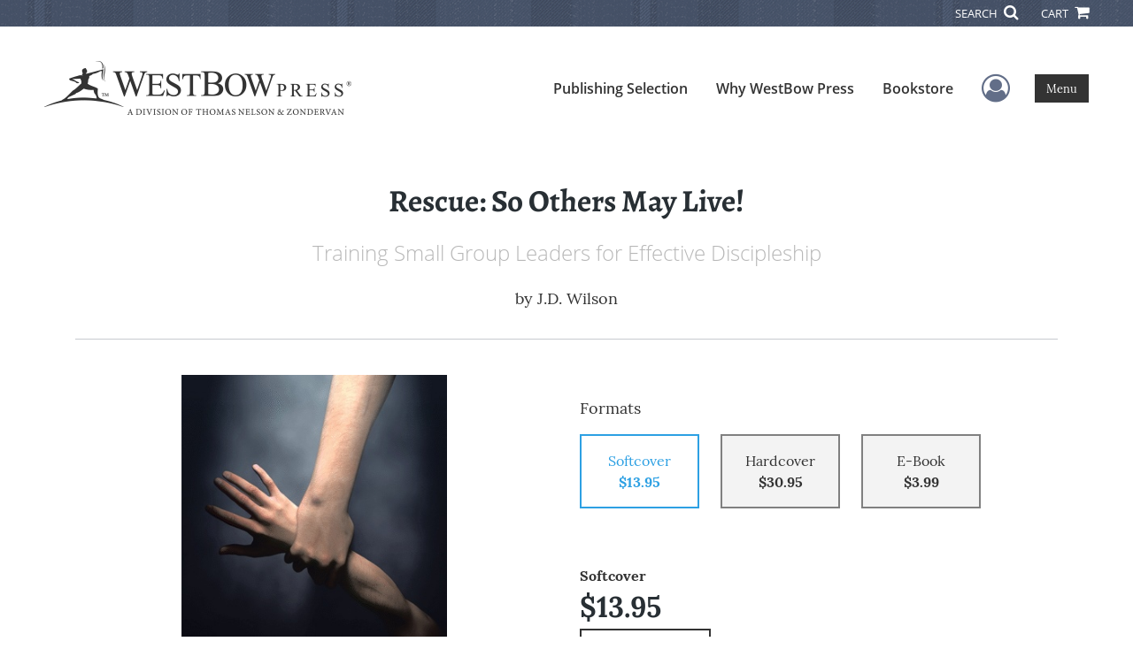

--- FILE ---
content_type: text/html; charset=utf-8
request_url: https://www.google.com/recaptcha/api2/anchor?ar=1&k=6LcE5l4UAAAAAA7hHysMK9B_TKiC--1KeioKMeEr&co=aHR0cHM6Ly93d3cud2VzdGJvd3ByZXNzLmNvbTo0NDM.&hl=en&v=PoyoqOPhxBO7pBk68S4YbpHZ&size=normal&anchor-ms=20000&execute-ms=30000&cb=mazr72yhrl9q
body_size: 49464
content:
<!DOCTYPE HTML><html dir="ltr" lang="en"><head><meta http-equiv="Content-Type" content="text/html; charset=UTF-8">
<meta http-equiv="X-UA-Compatible" content="IE=edge">
<title>reCAPTCHA</title>
<style type="text/css">
/* cyrillic-ext */
@font-face {
  font-family: 'Roboto';
  font-style: normal;
  font-weight: 400;
  font-stretch: 100%;
  src: url(//fonts.gstatic.com/s/roboto/v48/KFO7CnqEu92Fr1ME7kSn66aGLdTylUAMa3GUBHMdazTgWw.woff2) format('woff2');
  unicode-range: U+0460-052F, U+1C80-1C8A, U+20B4, U+2DE0-2DFF, U+A640-A69F, U+FE2E-FE2F;
}
/* cyrillic */
@font-face {
  font-family: 'Roboto';
  font-style: normal;
  font-weight: 400;
  font-stretch: 100%;
  src: url(//fonts.gstatic.com/s/roboto/v48/KFO7CnqEu92Fr1ME7kSn66aGLdTylUAMa3iUBHMdazTgWw.woff2) format('woff2');
  unicode-range: U+0301, U+0400-045F, U+0490-0491, U+04B0-04B1, U+2116;
}
/* greek-ext */
@font-face {
  font-family: 'Roboto';
  font-style: normal;
  font-weight: 400;
  font-stretch: 100%;
  src: url(//fonts.gstatic.com/s/roboto/v48/KFO7CnqEu92Fr1ME7kSn66aGLdTylUAMa3CUBHMdazTgWw.woff2) format('woff2');
  unicode-range: U+1F00-1FFF;
}
/* greek */
@font-face {
  font-family: 'Roboto';
  font-style: normal;
  font-weight: 400;
  font-stretch: 100%;
  src: url(//fonts.gstatic.com/s/roboto/v48/KFO7CnqEu92Fr1ME7kSn66aGLdTylUAMa3-UBHMdazTgWw.woff2) format('woff2');
  unicode-range: U+0370-0377, U+037A-037F, U+0384-038A, U+038C, U+038E-03A1, U+03A3-03FF;
}
/* math */
@font-face {
  font-family: 'Roboto';
  font-style: normal;
  font-weight: 400;
  font-stretch: 100%;
  src: url(//fonts.gstatic.com/s/roboto/v48/KFO7CnqEu92Fr1ME7kSn66aGLdTylUAMawCUBHMdazTgWw.woff2) format('woff2');
  unicode-range: U+0302-0303, U+0305, U+0307-0308, U+0310, U+0312, U+0315, U+031A, U+0326-0327, U+032C, U+032F-0330, U+0332-0333, U+0338, U+033A, U+0346, U+034D, U+0391-03A1, U+03A3-03A9, U+03B1-03C9, U+03D1, U+03D5-03D6, U+03F0-03F1, U+03F4-03F5, U+2016-2017, U+2034-2038, U+203C, U+2040, U+2043, U+2047, U+2050, U+2057, U+205F, U+2070-2071, U+2074-208E, U+2090-209C, U+20D0-20DC, U+20E1, U+20E5-20EF, U+2100-2112, U+2114-2115, U+2117-2121, U+2123-214F, U+2190, U+2192, U+2194-21AE, U+21B0-21E5, U+21F1-21F2, U+21F4-2211, U+2213-2214, U+2216-22FF, U+2308-230B, U+2310, U+2319, U+231C-2321, U+2336-237A, U+237C, U+2395, U+239B-23B7, U+23D0, U+23DC-23E1, U+2474-2475, U+25AF, U+25B3, U+25B7, U+25BD, U+25C1, U+25CA, U+25CC, U+25FB, U+266D-266F, U+27C0-27FF, U+2900-2AFF, U+2B0E-2B11, U+2B30-2B4C, U+2BFE, U+3030, U+FF5B, U+FF5D, U+1D400-1D7FF, U+1EE00-1EEFF;
}
/* symbols */
@font-face {
  font-family: 'Roboto';
  font-style: normal;
  font-weight: 400;
  font-stretch: 100%;
  src: url(//fonts.gstatic.com/s/roboto/v48/KFO7CnqEu92Fr1ME7kSn66aGLdTylUAMaxKUBHMdazTgWw.woff2) format('woff2');
  unicode-range: U+0001-000C, U+000E-001F, U+007F-009F, U+20DD-20E0, U+20E2-20E4, U+2150-218F, U+2190, U+2192, U+2194-2199, U+21AF, U+21E6-21F0, U+21F3, U+2218-2219, U+2299, U+22C4-22C6, U+2300-243F, U+2440-244A, U+2460-24FF, U+25A0-27BF, U+2800-28FF, U+2921-2922, U+2981, U+29BF, U+29EB, U+2B00-2BFF, U+4DC0-4DFF, U+FFF9-FFFB, U+10140-1018E, U+10190-1019C, U+101A0, U+101D0-101FD, U+102E0-102FB, U+10E60-10E7E, U+1D2C0-1D2D3, U+1D2E0-1D37F, U+1F000-1F0FF, U+1F100-1F1AD, U+1F1E6-1F1FF, U+1F30D-1F30F, U+1F315, U+1F31C, U+1F31E, U+1F320-1F32C, U+1F336, U+1F378, U+1F37D, U+1F382, U+1F393-1F39F, U+1F3A7-1F3A8, U+1F3AC-1F3AF, U+1F3C2, U+1F3C4-1F3C6, U+1F3CA-1F3CE, U+1F3D4-1F3E0, U+1F3ED, U+1F3F1-1F3F3, U+1F3F5-1F3F7, U+1F408, U+1F415, U+1F41F, U+1F426, U+1F43F, U+1F441-1F442, U+1F444, U+1F446-1F449, U+1F44C-1F44E, U+1F453, U+1F46A, U+1F47D, U+1F4A3, U+1F4B0, U+1F4B3, U+1F4B9, U+1F4BB, U+1F4BF, U+1F4C8-1F4CB, U+1F4D6, U+1F4DA, U+1F4DF, U+1F4E3-1F4E6, U+1F4EA-1F4ED, U+1F4F7, U+1F4F9-1F4FB, U+1F4FD-1F4FE, U+1F503, U+1F507-1F50B, U+1F50D, U+1F512-1F513, U+1F53E-1F54A, U+1F54F-1F5FA, U+1F610, U+1F650-1F67F, U+1F687, U+1F68D, U+1F691, U+1F694, U+1F698, U+1F6AD, U+1F6B2, U+1F6B9-1F6BA, U+1F6BC, U+1F6C6-1F6CF, U+1F6D3-1F6D7, U+1F6E0-1F6EA, U+1F6F0-1F6F3, U+1F6F7-1F6FC, U+1F700-1F7FF, U+1F800-1F80B, U+1F810-1F847, U+1F850-1F859, U+1F860-1F887, U+1F890-1F8AD, U+1F8B0-1F8BB, U+1F8C0-1F8C1, U+1F900-1F90B, U+1F93B, U+1F946, U+1F984, U+1F996, U+1F9E9, U+1FA00-1FA6F, U+1FA70-1FA7C, U+1FA80-1FA89, U+1FA8F-1FAC6, U+1FACE-1FADC, U+1FADF-1FAE9, U+1FAF0-1FAF8, U+1FB00-1FBFF;
}
/* vietnamese */
@font-face {
  font-family: 'Roboto';
  font-style: normal;
  font-weight: 400;
  font-stretch: 100%;
  src: url(//fonts.gstatic.com/s/roboto/v48/KFO7CnqEu92Fr1ME7kSn66aGLdTylUAMa3OUBHMdazTgWw.woff2) format('woff2');
  unicode-range: U+0102-0103, U+0110-0111, U+0128-0129, U+0168-0169, U+01A0-01A1, U+01AF-01B0, U+0300-0301, U+0303-0304, U+0308-0309, U+0323, U+0329, U+1EA0-1EF9, U+20AB;
}
/* latin-ext */
@font-face {
  font-family: 'Roboto';
  font-style: normal;
  font-weight: 400;
  font-stretch: 100%;
  src: url(//fonts.gstatic.com/s/roboto/v48/KFO7CnqEu92Fr1ME7kSn66aGLdTylUAMa3KUBHMdazTgWw.woff2) format('woff2');
  unicode-range: U+0100-02BA, U+02BD-02C5, U+02C7-02CC, U+02CE-02D7, U+02DD-02FF, U+0304, U+0308, U+0329, U+1D00-1DBF, U+1E00-1E9F, U+1EF2-1EFF, U+2020, U+20A0-20AB, U+20AD-20C0, U+2113, U+2C60-2C7F, U+A720-A7FF;
}
/* latin */
@font-face {
  font-family: 'Roboto';
  font-style: normal;
  font-weight: 400;
  font-stretch: 100%;
  src: url(//fonts.gstatic.com/s/roboto/v48/KFO7CnqEu92Fr1ME7kSn66aGLdTylUAMa3yUBHMdazQ.woff2) format('woff2');
  unicode-range: U+0000-00FF, U+0131, U+0152-0153, U+02BB-02BC, U+02C6, U+02DA, U+02DC, U+0304, U+0308, U+0329, U+2000-206F, U+20AC, U+2122, U+2191, U+2193, U+2212, U+2215, U+FEFF, U+FFFD;
}
/* cyrillic-ext */
@font-face {
  font-family: 'Roboto';
  font-style: normal;
  font-weight: 500;
  font-stretch: 100%;
  src: url(//fonts.gstatic.com/s/roboto/v48/KFO7CnqEu92Fr1ME7kSn66aGLdTylUAMa3GUBHMdazTgWw.woff2) format('woff2');
  unicode-range: U+0460-052F, U+1C80-1C8A, U+20B4, U+2DE0-2DFF, U+A640-A69F, U+FE2E-FE2F;
}
/* cyrillic */
@font-face {
  font-family: 'Roboto';
  font-style: normal;
  font-weight: 500;
  font-stretch: 100%;
  src: url(//fonts.gstatic.com/s/roboto/v48/KFO7CnqEu92Fr1ME7kSn66aGLdTylUAMa3iUBHMdazTgWw.woff2) format('woff2');
  unicode-range: U+0301, U+0400-045F, U+0490-0491, U+04B0-04B1, U+2116;
}
/* greek-ext */
@font-face {
  font-family: 'Roboto';
  font-style: normal;
  font-weight: 500;
  font-stretch: 100%;
  src: url(//fonts.gstatic.com/s/roboto/v48/KFO7CnqEu92Fr1ME7kSn66aGLdTylUAMa3CUBHMdazTgWw.woff2) format('woff2');
  unicode-range: U+1F00-1FFF;
}
/* greek */
@font-face {
  font-family: 'Roboto';
  font-style: normal;
  font-weight: 500;
  font-stretch: 100%;
  src: url(//fonts.gstatic.com/s/roboto/v48/KFO7CnqEu92Fr1ME7kSn66aGLdTylUAMa3-UBHMdazTgWw.woff2) format('woff2');
  unicode-range: U+0370-0377, U+037A-037F, U+0384-038A, U+038C, U+038E-03A1, U+03A3-03FF;
}
/* math */
@font-face {
  font-family: 'Roboto';
  font-style: normal;
  font-weight: 500;
  font-stretch: 100%;
  src: url(//fonts.gstatic.com/s/roboto/v48/KFO7CnqEu92Fr1ME7kSn66aGLdTylUAMawCUBHMdazTgWw.woff2) format('woff2');
  unicode-range: U+0302-0303, U+0305, U+0307-0308, U+0310, U+0312, U+0315, U+031A, U+0326-0327, U+032C, U+032F-0330, U+0332-0333, U+0338, U+033A, U+0346, U+034D, U+0391-03A1, U+03A3-03A9, U+03B1-03C9, U+03D1, U+03D5-03D6, U+03F0-03F1, U+03F4-03F5, U+2016-2017, U+2034-2038, U+203C, U+2040, U+2043, U+2047, U+2050, U+2057, U+205F, U+2070-2071, U+2074-208E, U+2090-209C, U+20D0-20DC, U+20E1, U+20E5-20EF, U+2100-2112, U+2114-2115, U+2117-2121, U+2123-214F, U+2190, U+2192, U+2194-21AE, U+21B0-21E5, U+21F1-21F2, U+21F4-2211, U+2213-2214, U+2216-22FF, U+2308-230B, U+2310, U+2319, U+231C-2321, U+2336-237A, U+237C, U+2395, U+239B-23B7, U+23D0, U+23DC-23E1, U+2474-2475, U+25AF, U+25B3, U+25B7, U+25BD, U+25C1, U+25CA, U+25CC, U+25FB, U+266D-266F, U+27C0-27FF, U+2900-2AFF, U+2B0E-2B11, U+2B30-2B4C, U+2BFE, U+3030, U+FF5B, U+FF5D, U+1D400-1D7FF, U+1EE00-1EEFF;
}
/* symbols */
@font-face {
  font-family: 'Roboto';
  font-style: normal;
  font-weight: 500;
  font-stretch: 100%;
  src: url(//fonts.gstatic.com/s/roboto/v48/KFO7CnqEu92Fr1ME7kSn66aGLdTylUAMaxKUBHMdazTgWw.woff2) format('woff2');
  unicode-range: U+0001-000C, U+000E-001F, U+007F-009F, U+20DD-20E0, U+20E2-20E4, U+2150-218F, U+2190, U+2192, U+2194-2199, U+21AF, U+21E6-21F0, U+21F3, U+2218-2219, U+2299, U+22C4-22C6, U+2300-243F, U+2440-244A, U+2460-24FF, U+25A0-27BF, U+2800-28FF, U+2921-2922, U+2981, U+29BF, U+29EB, U+2B00-2BFF, U+4DC0-4DFF, U+FFF9-FFFB, U+10140-1018E, U+10190-1019C, U+101A0, U+101D0-101FD, U+102E0-102FB, U+10E60-10E7E, U+1D2C0-1D2D3, U+1D2E0-1D37F, U+1F000-1F0FF, U+1F100-1F1AD, U+1F1E6-1F1FF, U+1F30D-1F30F, U+1F315, U+1F31C, U+1F31E, U+1F320-1F32C, U+1F336, U+1F378, U+1F37D, U+1F382, U+1F393-1F39F, U+1F3A7-1F3A8, U+1F3AC-1F3AF, U+1F3C2, U+1F3C4-1F3C6, U+1F3CA-1F3CE, U+1F3D4-1F3E0, U+1F3ED, U+1F3F1-1F3F3, U+1F3F5-1F3F7, U+1F408, U+1F415, U+1F41F, U+1F426, U+1F43F, U+1F441-1F442, U+1F444, U+1F446-1F449, U+1F44C-1F44E, U+1F453, U+1F46A, U+1F47D, U+1F4A3, U+1F4B0, U+1F4B3, U+1F4B9, U+1F4BB, U+1F4BF, U+1F4C8-1F4CB, U+1F4D6, U+1F4DA, U+1F4DF, U+1F4E3-1F4E6, U+1F4EA-1F4ED, U+1F4F7, U+1F4F9-1F4FB, U+1F4FD-1F4FE, U+1F503, U+1F507-1F50B, U+1F50D, U+1F512-1F513, U+1F53E-1F54A, U+1F54F-1F5FA, U+1F610, U+1F650-1F67F, U+1F687, U+1F68D, U+1F691, U+1F694, U+1F698, U+1F6AD, U+1F6B2, U+1F6B9-1F6BA, U+1F6BC, U+1F6C6-1F6CF, U+1F6D3-1F6D7, U+1F6E0-1F6EA, U+1F6F0-1F6F3, U+1F6F7-1F6FC, U+1F700-1F7FF, U+1F800-1F80B, U+1F810-1F847, U+1F850-1F859, U+1F860-1F887, U+1F890-1F8AD, U+1F8B0-1F8BB, U+1F8C0-1F8C1, U+1F900-1F90B, U+1F93B, U+1F946, U+1F984, U+1F996, U+1F9E9, U+1FA00-1FA6F, U+1FA70-1FA7C, U+1FA80-1FA89, U+1FA8F-1FAC6, U+1FACE-1FADC, U+1FADF-1FAE9, U+1FAF0-1FAF8, U+1FB00-1FBFF;
}
/* vietnamese */
@font-face {
  font-family: 'Roboto';
  font-style: normal;
  font-weight: 500;
  font-stretch: 100%;
  src: url(//fonts.gstatic.com/s/roboto/v48/KFO7CnqEu92Fr1ME7kSn66aGLdTylUAMa3OUBHMdazTgWw.woff2) format('woff2');
  unicode-range: U+0102-0103, U+0110-0111, U+0128-0129, U+0168-0169, U+01A0-01A1, U+01AF-01B0, U+0300-0301, U+0303-0304, U+0308-0309, U+0323, U+0329, U+1EA0-1EF9, U+20AB;
}
/* latin-ext */
@font-face {
  font-family: 'Roboto';
  font-style: normal;
  font-weight: 500;
  font-stretch: 100%;
  src: url(//fonts.gstatic.com/s/roboto/v48/KFO7CnqEu92Fr1ME7kSn66aGLdTylUAMa3KUBHMdazTgWw.woff2) format('woff2');
  unicode-range: U+0100-02BA, U+02BD-02C5, U+02C7-02CC, U+02CE-02D7, U+02DD-02FF, U+0304, U+0308, U+0329, U+1D00-1DBF, U+1E00-1E9F, U+1EF2-1EFF, U+2020, U+20A0-20AB, U+20AD-20C0, U+2113, U+2C60-2C7F, U+A720-A7FF;
}
/* latin */
@font-face {
  font-family: 'Roboto';
  font-style: normal;
  font-weight: 500;
  font-stretch: 100%;
  src: url(//fonts.gstatic.com/s/roboto/v48/KFO7CnqEu92Fr1ME7kSn66aGLdTylUAMa3yUBHMdazQ.woff2) format('woff2');
  unicode-range: U+0000-00FF, U+0131, U+0152-0153, U+02BB-02BC, U+02C6, U+02DA, U+02DC, U+0304, U+0308, U+0329, U+2000-206F, U+20AC, U+2122, U+2191, U+2193, U+2212, U+2215, U+FEFF, U+FFFD;
}
/* cyrillic-ext */
@font-face {
  font-family: 'Roboto';
  font-style: normal;
  font-weight: 900;
  font-stretch: 100%;
  src: url(//fonts.gstatic.com/s/roboto/v48/KFO7CnqEu92Fr1ME7kSn66aGLdTylUAMa3GUBHMdazTgWw.woff2) format('woff2');
  unicode-range: U+0460-052F, U+1C80-1C8A, U+20B4, U+2DE0-2DFF, U+A640-A69F, U+FE2E-FE2F;
}
/* cyrillic */
@font-face {
  font-family: 'Roboto';
  font-style: normal;
  font-weight: 900;
  font-stretch: 100%;
  src: url(//fonts.gstatic.com/s/roboto/v48/KFO7CnqEu92Fr1ME7kSn66aGLdTylUAMa3iUBHMdazTgWw.woff2) format('woff2');
  unicode-range: U+0301, U+0400-045F, U+0490-0491, U+04B0-04B1, U+2116;
}
/* greek-ext */
@font-face {
  font-family: 'Roboto';
  font-style: normal;
  font-weight: 900;
  font-stretch: 100%;
  src: url(//fonts.gstatic.com/s/roboto/v48/KFO7CnqEu92Fr1ME7kSn66aGLdTylUAMa3CUBHMdazTgWw.woff2) format('woff2');
  unicode-range: U+1F00-1FFF;
}
/* greek */
@font-face {
  font-family: 'Roboto';
  font-style: normal;
  font-weight: 900;
  font-stretch: 100%;
  src: url(//fonts.gstatic.com/s/roboto/v48/KFO7CnqEu92Fr1ME7kSn66aGLdTylUAMa3-UBHMdazTgWw.woff2) format('woff2');
  unicode-range: U+0370-0377, U+037A-037F, U+0384-038A, U+038C, U+038E-03A1, U+03A3-03FF;
}
/* math */
@font-face {
  font-family: 'Roboto';
  font-style: normal;
  font-weight: 900;
  font-stretch: 100%;
  src: url(//fonts.gstatic.com/s/roboto/v48/KFO7CnqEu92Fr1ME7kSn66aGLdTylUAMawCUBHMdazTgWw.woff2) format('woff2');
  unicode-range: U+0302-0303, U+0305, U+0307-0308, U+0310, U+0312, U+0315, U+031A, U+0326-0327, U+032C, U+032F-0330, U+0332-0333, U+0338, U+033A, U+0346, U+034D, U+0391-03A1, U+03A3-03A9, U+03B1-03C9, U+03D1, U+03D5-03D6, U+03F0-03F1, U+03F4-03F5, U+2016-2017, U+2034-2038, U+203C, U+2040, U+2043, U+2047, U+2050, U+2057, U+205F, U+2070-2071, U+2074-208E, U+2090-209C, U+20D0-20DC, U+20E1, U+20E5-20EF, U+2100-2112, U+2114-2115, U+2117-2121, U+2123-214F, U+2190, U+2192, U+2194-21AE, U+21B0-21E5, U+21F1-21F2, U+21F4-2211, U+2213-2214, U+2216-22FF, U+2308-230B, U+2310, U+2319, U+231C-2321, U+2336-237A, U+237C, U+2395, U+239B-23B7, U+23D0, U+23DC-23E1, U+2474-2475, U+25AF, U+25B3, U+25B7, U+25BD, U+25C1, U+25CA, U+25CC, U+25FB, U+266D-266F, U+27C0-27FF, U+2900-2AFF, U+2B0E-2B11, U+2B30-2B4C, U+2BFE, U+3030, U+FF5B, U+FF5D, U+1D400-1D7FF, U+1EE00-1EEFF;
}
/* symbols */
@font-face {
  font-family: 'Roboto';
  font-style: normal;
  font-weight: 900;
  font-stretch: 100%;
  src: url(//fonts.gstatic.com/s/roboto/v48/KFO7CnqEu92Fr1ME7kSn66aGLdTylUAMaxKUBHMdazTgWw.woff2) format('woff2');
  unicode-range: U+0001-000C, U+000E-001F, U+007F-009F, U+20DD-20E0, U+20E2-20E4, U+2150-218F, U+2190, U+2192, U+2194-2199, U+21AF, U+21E6-21F0, U+21F3, U+2218-2219, U+2299, U+22C4-22C6, U+2300-243F, U+2440-244A, U+2460-24FF, U+25A0-27BF, U+2800-28FF, U+2921-2922, U+2981, U+29BF, U+29EB, U+2B00-2BFF, U+4DC0-4DFF, U+FFF9-FFFB, U+10140-1018E, U+10190-1019C, U+101A0, U+101D0-101FD, U+102E0-102FB, U+10E60-10E7E, U+1D2C0-1D2D3, U+1D2E0-1D37F, U+1F000-1F0FF, U+1F100-1F1AD, U+1F1E6-1F1FF, U+1F30D-1F30F, U+1F315, U+1F31C, U+1F31E, U+1F320-1F32C, U+1F336, U+1F378, U+1F37D, U+1F382, U+1F393-1F39F, U+1F3A7-1F3A8, U+1F3AC-1F3AF, U+1F3C2, U+1F3C4-1F3C6, U+1F3CA-1F3CE, U+1F3D4-1F3E0, U+1F3ED, U+1F3F1-1F3F3, U+1F3F5-1F3F7, U+1F408, U+1F415, U+1F41F, U+1F426, U+1F43F, U+1F441-1F442, U+1F444, U+1F446-1F449, U+1F44C-1F44E, U+1F453, U+1F46A, U+1F47D, U+1F4A3, U+1F4B0, U+1F4B3, U+1F4B9, U+1F4BB, U+1F4BF, U+1F4C8-1F4CB, U+1F4D6, U+1F4DA, U+1F4DF, U+1F4E3-1F4E6, U+1F4EA-1F4ED, U+1F4F7, U+1F4F9-1F4FB, U+1F4FD-1F4FE, U+1F503, U+1F507-1F50B, U+1F50D, U+1F512-1F513, U+1F53E-1F54A, U+1F54F-1F5FA, U+1F610, U+1F650-1F67F, U+1F687, U+1F68D, U+1F691, U+1F694, U+1F698, U+1F6AD, U+1F6B2, U+1F6B9-1F6BA, U+1F6BC, U+1F6C6-1F6CF, U+1F6D3-1F6D7, U+1F6E0-1F6EA, U+1F6F0-1F6F3, U+1F6F7-1F6FC, U+1F700-1F7FF, U+1F800-1F80B, U+1F810-1F847, U+1F850-1F859, U+1F860-1F887, U+1F890-1F8AD, U+1F8B0-1F8BB, U+1F8C0-1F8C1, U+1F900-1F90B, U+1F93B, U+1F946, U+1F984, U+1F996, U+1F9E9, U+1FA00-1FA6F, U+1FA70-1FA7C, U+1FA80-1FA89, U+1FA8F-1FAC6, U+1FACE-1FADC, U+1FADF-1FAE9, U+1FAF0-1FAF8, U+1FB00-1FBFF;
}
/* vietnamese */
@font-face {
  font-family: 'Roboto';
  font-style: normal;
  font-weight: 900;
  font-stretch: 100%;
  src: url(//fonts.gstatic.com/s/roboto/v48/KFO7CnqEu92Fr1ME7kSn66aGLdTylUAMa3OUBHMdazTgWw.woff2) format('woff2');
  unicode-range: U+0102-0103, U+0110-0111, U+0128-0129, U+0168-0169, U+01A0-01A1, U+01AF-01B0, U+0300-0301, U+0303-0304, U+0308-0309, U+0323, U+0329, U+1EA0-1EF9, U+20AB;
}
/* latin-ext */
@font-face {
  font-family: 'Roboto';
  font-style: normal;
  font-weight: 900;
  font-stretch: 100%;
  src: url(//fonts.gstatic.com/s/roboto/v48/KFO7CnqEu92Fr1ME7kSn66aGLdTylUAMa3KUBHMdazTgWw.woff2) format('woff2');
  unicode-range: U+0100-02BA, U+02BD-02C5, U+02C7-02CC, U+02CE-02D7, U+02DD-02FF, U+0304, U+0308, U+0329, U+1D00-1DBF, U+1E00-1E9F, U+1EF2-1EFF, U+2020, U+20A0-20AB, U+20AD-20C0, U+2113, U+2C60-2C7F, U+A720-A7FF;
}
/* latin */
@font-face {
  font-family: 'Roboto';
  font-style: normal;
  font-weight: 900;
  font-stretch: 100%;
  src: url(//fonts.gstatic.com/s/roboto/v48/KFO7CnqEu92Fr1ME7kSn66aGLdTylUAMa3yUBHMdazQ.woff2) format('woff2');
  unicode-range: U+0000-00FF, U+0131, U+0152-0153, U+02BB-02BC, U+02C6, U+02DA, U+02DC, U+0304, U+0308, U+0329, U+2000-206F, U+20AC, U+2122, U+2191, U+2193, U+2212, U+2215, U+FEFF, U+FFFD;
}

</style>
<link rel="stylesheet" type="text/css" href="https://www.gstatic.com/recaptcha/releases/PoyoqOPhxBO7pBk68S4YbpHZ/styles__ltr.css">
<script nonce="gCPOXhzllbWAAqu3lxk99A" type="text/javascript">window['__recaptcha_api'] = 'https://www.google.com/recaptcha/api2/';</script>
<script type="text/javascript" src="https://www.gstatic.com/recaptcha/releases/PoyoqOPhxBO7pBk68S4YbpHZ/recaptcha__en.js" nonce="gCPOXhzllbWAAqu3lxk99A">
      
    </script></head>
<body><div id="rc-anchor-alert" class="rc-anchor-alert"></div>
<input type="hidden" id="recaptcha-token" value="[base64]">
<script type="text/javascript" nonce="gCPOXhzllbWAAqu3lxk99A">
      recaptcha.anchor.Main.init("[\x22ainput\x22,[\x22bgdata\x22,\x22\x22,\[base64]/[base64]/[base64]/[base64]/[base64]/[base64]/[base64]/[base64]/[base64]/[base64]\\u003d\x22,\[base64]\x22,\x22bkpRw7bDrsKkb0ErfcOZwqYVw6wFw4QsKC5FejMQAcKsUMOXwrrDmcKpwo/Cu1jDkcOHFcKBK8KhEcKLw5zDmcKcw7bCry7CmRkPJV9Qfk/DlMONa8OjIsKxJMKgwoMwMHxSdEPCmw/CjX5MwozDk25+dMK1wr/Dl8Kiwrp/[base64]/Dq3Etw4nCs8KwwoJlwqRSJ8Okw6/Cp8KaLMONGsKCwrDCvcK2w4Bjw4TCncK4w4FsdcKMTcOhJcOLw6TCn07CksORNCzDo2vCqlwrwrjCjMKkKcO5wpUzwrk0IlYYwpAFBcKXw54NNVETwoEgwrPDnVjCn8KxLnwSw6nCuSpmHcOuwr/DusOnwqrCpHDDl8KfXDhNwrfDjWBBPMOqwopjwovCo8O8w55Yw5dhwqPCv1RDSx/CicOiCAhUw63ClcKgPxROworCrGbCtgAePB/[base64]/DlhzDpUMzKsOlFTLDksOywpjCgnkqwp3DnwR+PcORJG0ZQFLCqsKWwqZEQiLDjMO4wo3CscK7w7YHwpvDu8ORw7nDk2PDosKkw4rDmTrCj8K1w7HDs8OhJlnDocKLLcOawoAKbMKuDMO0KMKQMUohwq0zZsObDmDDp2jDn3PCu8Ooeh3CjV7CtcOKwq/DrVvCjcOXwrcOOU0NwrZ5w48YwpDClcKhVMKnJsKXGw3CucKOdsOGQyNcwpXDsMKxwqXDvsKXw6nDr8K1w4lKwrvCtcOFdMOWKsO+w51MwrM5wrUcEGXDi8Ogd8Ogw7M8w71iwqUtNSVhw68dw4ZSMsO+O3NBwrDDmMOfw5TCpsKQRTrDjBPDty/DuVXClcKaOMOPGCfDucOCKcKlw7ZQPC7DmWzDph/CnTMMwpjCoQEpwoPCn8K2wodiwohYAn/[base64]/CmsOyfsKUwpcjRz5eLzBvaMOzE8OJwp8Vw4sZw59kTsOJThByFDkQw7HDpTbDlcOxFVQGYngjw6vClnUQTGh3AFrDj1jCpCUGa1o/w7bDnHLDunZ4TVQ8YA8HMsKLw7kJJDXCv8KmwoU4woA2HsOnDMKuUCV/NMOQwrQNwrh4w6bCj8OrEcOiJnTDhcO5B8K/wqLCsxtww4TDuxfDu2/CncOlw6TDs8Ouw583w7MqGCEdwqkLfhhrwpfDiMOSP8Kzw7fDosKgw5EKZ8KwSy0Dw7gXGsOEw7wEwpMdZMKEw4UGw4Abw4DDoMK/[base64]/DsHMXTVrDscO5AFlcw6PDkMKfwq0aw67DqsOew7fCqxMWD34qwqJnwpDCizh7w7gEw6xVwqvDqcONAcOaasOlw4/Cr8KEw53DviBqw67Dk8OIAglfLMKBCWfDmRnCt3vCo8KQb8Osw6rDi8OeDnDCgsKewqoBOcKWwpDDikbChcK0aH3DlWzCtw/Dn0fDqsOtw7h4w6nCpBnCuVc3wqUpw6B6E8KBQMOkw7hawrZQwprCtWvDn0Q5w4fDlQvCulzDtjUqwqPDncKTw5RifwLDlRHCpMOtw74zw7nDrsK7wrbCtX7Cp8OUwpjDpMOHw6I2IzrCk13DjSwiKGLDjEwAw5MUw7bCqFfCv3/CmcK1wqXCiiQHwrTCscKcwoQXfMOfwosSP3bDlmkwYcK4w5Qzw5PCh8OXwo7DpsOgDjjDpcKWwofCkDnDjcKNHMKDw7/[base64]/CrALDgcO6woDCtFN1w57Ckn3DtcKnJGDCocOBAMOSw7gyBU/Ch3kUQFPDl8KgZcOXwpggwpBSJSJ7w5DCjsKCBcKCwqQAwrjCqcK2cMOHTS4CwpM9SMKnwrPCgijCgMOJQ8OobVbDl3lUKsOqwpEiwrnDnMKACVFZN15kwqdkwpoaC8O3w6MYwoXDrGN9woLCnH9UwoHCpFR/FMO4wqfDn8Oww7rDgDALA3vCrcODeBh8UMKZegjCu3vCgsOiXD7CgyQDKXbDkhbCtMKGwprDs8ODAmjCsWI5wqrDpikywq7Cp8O0wqhPw7/DjTdwBA/CscOywrQpLsOcw7HCnXDDoMKBfjjCkxZNw6fCisOmwr0/w4NAbsKzIElqeMKxwosOOcOHa8Obwo7CucOsw63DkgJUHsKlNcKmGjfCoHpSwq1Sw5UDXMOiwq/CmTXCqGxsRMKtTMKlwrkUFksjKQ8RecKmwqvCpSHDrMKOwp3DnC4cBC4NWDBfw5kUw57DpVZtw47DgTDCqVXDi8OsKMOZLMKowo5EeSLDocKjC27DmMO4wr/ClhXCq3E4wrTCrgcCwoXCpjTDqcOXw6powrvDjcO4w6ZOwpMSwo8Nw7VzC8K+CsO+GE/DusK0EVYNWcKNw5g2w4vDoTnCqxJUw63CucKzwp5YHsK7B0vDrMK3EcO3VTLChAbDvsORe3hqLBTDtMO1bn/ClMO7wqTDvAbDoBPClcKZw6tdMmVRVcOVNQ9Aw4V4wqFeVMKfwqJEVELCgMOuw5HDhMKPJ8OmwoZXASPChVPCk8KOYcOew5fDg8KowpDCqMOAwpLCoXRwwpQeJ0TClx1bQ1XDi37CnsO9w4TDhUEiwppTwoQuwrYQS8KLbsKVPyfDjMKqw4NnEiJ+OMOAbBw/XMOUwqwfdMK0AcO7a8KkVinDmGxcNsKTw7VlwonDl8OwwonDqsKKQwMIwrFbHcOWwqHDk8KzAcKZHMKqw7xnwoNpw4fDvX/CpcKSTmY+aCTDoT7CjzYmZ1VVY1HDgTrDoX7Dk8O6HCo2cMKbwovDnVLCkjXDscKKwr3Cm8OIw49Pw7NvWHLDm1/Cr2LDmgnDmxzCmsORIcKMdsKbw4TCtjk2TGbCl8O/wpZLw49XVRLCqD0fATlMw4ZEFh1Yw416w6PDk8KJwoZdZsKQwohDEFsLQkvDlMKgKcOJQMOneHhLwohHdMKKYlwewr9Jw7JCwrbDi8OBw4AnSFzCucK+wpXDqF4DP3YBdsKlGjrDnMKswooATMKQQBwOBMOCCcOIwrU/Ano8V8OTWFfDsgHCtcKLw4DCl8OiVsOIwrA1w5PDtcK+MSfCh8KId8K9UCANCcO+ETDDsxkbwqrDoC3DkSHCqSPDnQjCqmYNw6fDiEXDi8O1GWwVD8KFwpQYw7A/w7/[base64]/[base64]/[base64]/wqMPw7tMwoc1w5x0anB/woUFw65VGEXDssKaUMKOf8KGF8KzYsOneV7DpiIRw5JuW1TCrMOJKyACH8KvBCnDrMOKNsO8wp/DoMKNfiHDs8KFERPCjcKBw6/DnMOrwqkEYMK5wrEqHl7CnCDCt1fDvsO7QcKyJ8OeTktdwq3DjSBpwpDCrDBNQcKcw4IqWCIrwp/CjcK5KMKcEjlQX3TDkMK2w7htw67DnnXCgEjColjDoCZ3w7/DjMO1w7VxOcKow6HDmsK/w6cNAMOswo/Ch8OjbcOpZsOmw7UeMQ19wr3CkW3Dv8OqYcO/w4EowqJIO8KiXsOOwqQTw48yGAPDukdSw7bCnh0Nw7gGPTnCpcK4w6fCgXXDtBRqasOgfC7ChsOKwpjDqsOewq7Cr3swOMKswp4HXhHCn8OgwoYCFzgfw5nDlcKiKsORw4t2QSrCmsOtwq8Yw5BtTcOfw5bDqcOnw6LDjsOlRiDDiVZQBw/DgktPF2ocfsOAwrUmZ8OxUsKEVMO9w6QHUMK7wo0xMcKCfsKCfAclw4zCr8KsN8OQeAQyasOFTMOzwqXCnTcbSApOw4hwworCg8Kaw6klEMOmMMOCw4Qbw7XCvMO2wpNSRMOZZMOBK37CjMO3w7cWw55hKyJTQMKnwq4Ww7cHwrUPf8KPwocIwrIYAcOVB8Kywr87wr/CslbCsMKbw4jCtMOrEhYdeMOzcDzCgsK1wr8xwoDCi8O3HsKgwqrCtsOHw6MHGcKXw6p4Gg3DnyYuRMKRw7HDmcOqw5MNfX7DjybDlMKcclHDgW9/acKNBE3CkcObdsO2QsKowq5ENcObw6fCisOowozDlDZJBBnDjyZKw7tLwodaSMKmw6zDtMO1wrsyw6LCgws7w7nCgsKjwo/DlGA9wopZwoBYG8K/w6zCpCHCi27CpMOBQMK2w7vDrcK9O8OhwobCqcOBwrIaw5RkT0vDmcK5NSRYwoLCv8KTwp7DtsKOwp5SwrPDscOlwqUFw4PClsOhwrTDosO2LTUVY3bDjcKCWcOPcQzDjlgFaX/DtB54woLDrx/Cl8OCw4EVwohLJWRhbcO4w4sRJAZSwq7CrG0Vw5TDpMKKfwFDw7kcwozDi8KLKMOMwrLCiWkhw4vCg8OyInTDkcOrw47ClmkxH2gpw7tzMcOPZyHCgH/[base64]/ecKowpTDm29FSVUXwpPCjsO8cMOXwrAgNMOjXRbCvsK9w6HCogbCo8KOw6/[base64]/wp7DvsORX1UYwqFtB8KPS8KKB8OMAsODJsOIwrnDhcOuJ1HCtzgRw6jCnMKmUsKnw4FXw7HDo8OfBmBpHMOFw7vCq8KAcgkwScOkwoFhwp3DlnXCm8K4w7B2fcKyS8O2M8K6woLCl8ObQ017wpcQw4gOw4bClQ/[base64]/w7cjaW3Dv8OAw6o+RcKvw5U2w7HCtXDDp8Odw7bCk8O2w4nDjcKwwqVLwpRwJsOrwqcXKyDDgcOte8K7w7gKw6XCslPCocO2w5HDqHvDssKDcgZhw5/[base64]/DiFclFkXCjsObwr4Yw7x2wrXCr8OBwqsOdwsYaMKEJ8KAwrNiwp1bw7QLF8KOwrlZwqhmw4MrwrjDhsOjCcOJZiFQwpnCp8KSEcOHCzDCk8K/w6HDvMKRw6cgSsKXw4nCuX/DgcOqw4nDnsOdHMOJwoHCncK7PsO0wq3DkcOFXsO8woZXFcKbwrTCjsObesOcAMOyBjTDoSURw414wrfCqMKIRcKow6nDrWViwrvCv8KHwqNOZhXCqMO/W8KNwoPCplnCsjk/wr8KwoAgw41HB1/[base64]/Dp8K4w6fCrMK8FBJGw4bCq8KRHV3CvMOLwq3Dj8OBw6fCjMOew4I+w4XCpsOITcO2ZsO6MBbDkE/CpsK0WiPCs8OTwpfCqcOHGVEDGVEsw5tJwrJhw4xpwrAIL1XCqjbDiDLCkH8mBMO+Oh0QwpYAwrbDlS3CicO2w7RlTcK/biLDgjrCm8KYTlnDnW/CrQA9RsOLB1oeWRbDtMOkw4RQwo8LVcO5w7vClDrCmcOaw6BywrzCmF/CpR8DdE/Cg1k0CMO8FMK2PMKUdcOkPcOWdk/DksKdEsOtw7XDucK6AsKNw7d3PH3CsVfDrzrCjsOqw6ZMNhTCgh/[base64]/DtMOowrcXw4hcw5vCscK7McOGBGAQFMOAwp4Zw7PCksKiesKUwr/[base64]/[base64]/CrMKvIW4aJMO6w5XCuDvDjXQJKsKOaxrDj8KwYhoNYcOZwpvDo8ObM29owoTDn0XDnMKUwoDCk8Ocw6knwrTCljggw4x/wq1Cw6MNXwbCrsKFwqcewqNbMUUkw4EbLsOBw7rDkj1AHMOuWcK2csK1wrzDjMOVHsOhJMKPw4rDuCvDum/[base64]/DnMODwroAw50ww6jCsic2QcKxDxJxHhvCh8KzLEATwrDDqMOZI8OWw6nCvT80AsKsecKzw7nCkFIDWXLDlSVBe8O4MMKRw6VfBy7CiMKkNHp1QywzRnhrCsOqI03DsTLCsG0xwpzCklh2w5gYwoHCoGPDtgNsCkDDjMOuRmzDqSwEw5/DsQrCncORfsKmKhhXw5zDmUDClkFYw73Cg8ObN8KJKMKQwo3DhcK3IRJIFBPDssOMPDbDscODDMKKT8K0fQjCjmVRwr/DthrCm3vDnDQtwqfDi8K/wqbDtVlubMO3w54CKy0vwoUGw6IPDcOCw6cowqsmH2xZwrpYfcKCw7bDkMOEwqwCF8Oaw6nDpsOCwrMFPxTCssOhacK8aj3DrwkdwrXDmwLCpS56wrXCisK+LsKrGz/CrcOxwpYAAsKSw67DrQR1wrEUEcOiYMOIw7jDsMO2OMOdwpB0TsOjBcODV05ewojDhE/DrGfDgG7CqlXCjgxbenQsVGNPwoTDk8KNw65xR8OjPcKDw6fCgmnDoMKDw7AwQMKfJ3JYw4cjw50BNcO2FAA+w64PKMKYYcOCeArCql94dsOPI23DtypcPMO1aMK1wqxnPMOFeMO9RsO8w4UAcg8faT/Dt0HCjzHCqnJmFUHDhcO1wq3DocO6JxHCnBTDi8OCwrbDhAjDgMOZw7Mmfh/[base64]/[base64]/CmsOfwpJiw5zDjsKlSTsIw4vCp8K3w4g3FcO8ViMRw6YvaHbDrMOXw5dBfsK1bgF/[base64]/DuMOvw5TDoUzCmDw0wo3Di38YHMOiLHgvw6ktwpd4AzLDmzRRw6xFw6DCgsOMwovDhFIsE8Ovw5PCusKlSsOrN8OIwrdLwqDCqMKXRcOtU8OHUsK0SCTCjStCw5jDvMKMw7bCnBjCvsO/[base64]/Cv8O9RsK1w7rDucO3asOiwq3DlsK7c2fCkyfDhVHDsThAaiMmwoDDjhfCmsOKwr3CqMOnwoo8FsKNwo87IS5Sw6pEwp53w6fDgV41w5XCsD0XQsOKw4/Cq8OEZF7DkMKhC8OYAcO+PTkIf2XCp8K2UcKnwqB2w43CrylSwo8Iw5XCocK+SkZId24Lwr7DsTXCj2PCr0zDkcOaE8Kew6PDoDXDoMK/[base64]/DlcOAPMKGw6xBSsKxe8K1VkkUKjLDmFJDw68Kwr/DkcKfLcKBa8OPeVFrdDbDqjsJw6zDvkHDjwt7Q3sZw5hWWMKdw6sAARrCksKDVcOhS8KeOsKJfyRkYiDDk3LDi8O+bsK6UcO8w5DChzPCvsOUSzobU1PCncKAJC06NnZBAMKTw5zDiCjCvD3DnEoxwoc7w6XDgR7DlwpMecO/wq3Drh7CoMK/MD3CrTxuwqnCnsOOwopkwrBoVcO6w5bDm8OxO0FMaTbDjSAWwokswqtbHsKLw6jDqcOQw6QFw54uGwgGTFrCrcK9PALDq8KyR8KSfxzCrcK1wpXDmsO6NMO/wp8raS40wrbDvMOSUQ7ChMO+w4fDkMOXwohEbMKHXGh2I3hNUcOLeMKSQcOsdADCuA/DpMOqw4FsZyPClMOdw5HDiWUCT8OJw6B1w5pKw6lBwrrCkGcAdTXDi2rDiMOFRcOPwrZ2wpfDvsKuwpPDicOgL35kG37Dil0rwrLDqyk9BsO7GMOxw6HDssOXwoLDtMKhwpEMfcOTwpzCvMK3XcK4w5srd8K/wrvClsONVsOKFwzClhvDqcOhw5dlJEMyJsKww7fCk8Kiwp9iw5Jsw78qwpZ7wqgYw5sIFcK4EUE8wqjCh8OywrzCocKGewQywpbDh8Ogw7peWT/Cj8ONwo8hXcK5fSpTMcKZNyZqw5xiFsOxAgB5UcKkwp1xHcK4HBPCmzE0wr9nwrnDvcKnw5HCnF/CicOINsO7wo7CvcKPVBPCqMKGwrrCnz7CmlsFwo3ClQUDwoRDSxnDkMKSwpfCmBTClk3DgsONw55/w5hJwrUaw7hdw4HDuw9pUsOlVcKyw7rClgcsw70kwq54KMOnw6nDjQLClcK6R8OOR8KLw4bCjl/DgCB6wr7CosKKw5ctwq9Jw43CjMOIMxjDoG4OOg7CvmjCpVHCnW5qKAHDq8ODEDNpwozDnU3DosOzPMKxF1pYc8OdTsKiw7fCvFfCocKPDMOXw5PDusKXw5kdOgLCjMKUw4NXwoPDrcOeFcK9X8K/wr/DssKjwrgYZcOCYcK2F8Omwo0Aw4NaZFpndSnCh8KFL2bDoMK2w7xyw7fDisOeYk7DgHdcwpfCqTA8HWgvD8K6XcOAHTBJwrjDoidGw4rCnHNrAMOCMDvDgsObw5UDwo9Twr8Tw4HCoMObwovDiUbCuV5DwqkrfMOvTTfDtcOvLcKxURTDm1oUwrfCiD/CnsOTw4/DvW5BMFXCmsKQw7w1acKowohYwo/DvTzDmDc8w4Qdw6ITwq/DozNdw6sNasKJfQNhaSXDmsO9bwPCosOawohuwoh1w57Cq8O7w4s/WMO9w5ovZh/[base64]/[base64]/dndgCHFMa8OCwpZuwpFGVcK6w7DDrXAAWmY2w4TDjBZVejHCnSwQwoHCuDRAJsKDb8K7wr/DhU9LwoQpw4TCvsKywp7CgSUTwqd3w7JgwpXDhyEBwolEC31KwqorSMKWwrjDpUILw4kXDsOmwqLDgsOAwrbCvVtcT1kKFyfCrMK8fD/DgjphY8OeYcODwq0cw6XDl8ORKl5hf8KsVsOmfMK+w6I4wrHDmsOmHsKRAcKmw5BwcDlvwp8AwoJuZxslGE3CgsKwaULDvsK5wojCrzzCqcK8w4/[base64]/CgcO3P8KDwrgLw7bCojTCg8OywqHDrsKawpRdwqp+XVNMw6p3NMOGS8OPwr0+wo3CncOqw51mChfDnsKJw5DCqiHCpMKXAcOYwqjDlMOWw4LCh8O0w7DCn2lGDwNmCsOMbzfCux/CkV9WRnUXacO2w7/[base64]/DcOGw4/[base64]/Dp8O8wojDrcO3PzB5wrXDrMOFwq9SwojCnMKkwqDClMKADHXClm7CsW7DunnDs8KINirDuCgDGsO0w70KL8OpYsOiw7IUw6HClkTDlCVkw7PCicOewpYsesKXZAcSCsKRA0TCji3DsMOtVD0cXMKuXzUmwodSfk3DnldUEkjCvsOGw7dVFmnCp2vDmn/Dnhtkw5p7w73Ch8Ofwp/CpcOyw7XDhXPDnMK4R1PDusODfMOnw5QHL8KSe8O6w4Avw6ktdRnDilbDq1EjMcK8BXnCoy/Dp3M0Zglxw7oYw4ZXwoUSw7zDokvDoMKTw6YUXcKOI0TCkyAWwr3DrMOhRkN7NsO9P8Ooc2DCsMKlSCxJw7UgIcKkTcKsJ3JDAcO4w63Drl5/[base64]/VcOBWMKgf8O5SsKVNcODw7lPwoxJCzLDrRs7GGnClSvDil4fwqBtF3VCBgsuOVTCq8KXU8O5PMKzw6TDuAnChS7DncOUwqfDuC8Ww7DCgMK4w7ocPcOdccOpw6rDoxfCkDfChygEf8O2TH/DpE15XcKBw58kw5hgYMKMQDoDw77Cuhk2eQYewoDDjsKzdGzCu8Ozwp7CiMOZw50YWHpjwonDv8KewoBOfMKWw6jDi8OHGcK9w7/DosKIw7LCjxEQHcK8woB/w45RJsKFwpzCmsKNOifCmsOHYjzCgMKpMWrChsK/wonCkXbDoAPCqcOJwoEawr/[base64]/wo7DojrCqcKQw5Ybwo4ewowFwoXCtglkfcKUS3QkI8Kww5dcJDIAwrXChBfCkhtPw7vDmUrDqgzCtEhHw543wqDDsE1jdXjDvnTDgsKSw7VXwqBYO8KEwpfDu0fDuMKKwqRSw5TDicOVw5PCnyPDqMKow78aUMOtbC/CtMOsw4R6XHx/[base64]/wrvChcKZw7cwFyhiTsKpBh14AQNww77CsMKoK3JoVV10IcKiwopuw4JKw6MawrgLw6zCsXgUBcKVw6UAUcOCwqbDnCoXw4/[base64]/DrMKLSwjCgxbDi8KVAD/[base64]/DkAwKSmHCqMKWT8KGw5LCgg8Lw60Cw5FMwrDDpzkmwqDDm8ONw4VVw5zDhsKfw7czdsOMwpXDuCQ6PMK8L8OuLCEJw6FMb2XChMOlScK5w4Y/O8KlWn/Dk27Cq8KrwoTCkcO6wptQJ8KKc8KlwpPCsMKywqNnw7vDjE/CtMOywq0pETxREABVwoLCqsKFW8OTWsK0CDXCgyLCsMKDw4cTw5EkB8OqWTdNw6bChsKJWGwAWR/Cj8KtOlLDtWpnTcOQHcK7fyk/wqbDo8OGwpHDhg8EfMOQw4XCjsKOw4sOw4suw481wqbDkcOoesO+NMODw5Q6wqQSKcKfJ24uw7zCkx8uw73Cpxw6wr/CmnrChX8qw5zClsOhwp1nMQ7DqsOowqRcEsO/[base64]/OMODw48Cw5PDisOXw6HDvRHDocKKwonCkMKuwrgBYsKfCXHDgsKGfsKKYcKJw67DozZ9woFZwr8AC8KpIzbCksKmw7rDpCDDrcOtwr3Dg8OoCwx2w4XCgsKZw6vDlW1Rwrt/WcKLwr0mKsO1w5VTwrB9SiBncljDnBB5YGJgw4hMwpXDiMKIwqXDmC9PwrVDwpRIJHcAw5HDicKzdcOBQ8KsWcKOcHIyw5ZnwpTDsALDkwHCmWojK8K3woV3L8OhwrRpw6TDoVbDun8lwp/DncKIw7zCp8O4K8OFwq7DosKxwqxyS8K6VCZ0w5HCucONwqrCglsPGjcNN8KbA27Cr8KjQx3Dk8KYwqvDnsKcw4HCocOxU8O1w6TDkMOYcsKTcMKCwpFeVwnDu2hyasK/w5DDoMKbccO/dsOaw4s/[base64]/DmMO5UcKtwqbCjQ/[base64]/Dk8OUw6vCiW7CgcKiw7XCnMKVwrJ6KBLCn8KVw6zDisOHARY7A3XDnsOCw5oBfsOkYsOmw7VFf8Kow6xjwoTCrcOIw5HDmcKswrfCrCDDryPCkgPDoMOgdcOKS8OWTsKuwrLDu8KNc3PCsHpBwoUIwqpCw7rCvcKRwop3wp7CiygFcEl6wrZ1w5/[base64]/DvMOGwq4NS8KfwobDnQApRMOje8K8wqTCs8KWFSfCvsK6BsKEw5nDkATClkPDscOSTR8ZwqLDrsOWZiM2wptlwrMHTsOMwqluEMKywoHCqR/[base64]/[base64]/DnMKew5TDnMOfVwFDFsKAb1nCgQ0wwpzClMKNNsOzw5jDhC3CgT/Dp0LDkwbCi8Ocw7zDhsKgw54ewo3DqkzDr8KaEARXw589wpfDsMOEwo3ChMKYwqltwpjDlsKDCEjCs03Cvn9eE8OdcsOdEWJ1PybDiEYlw5sfwrTDq24owpAtw7d+HFfDmsK2woLDv8OkCcOmQMOQVEzCslfCm0fDvsOVKX/DgcKbEDAkwqrCvW/[base64]/Cs8K+MiDCshNEwoh3T8K7JcK5FgnChXctRR5XwoHCm2ldXSRJI8KmD8Kmw7sKw4NmPcKqBCvCjHTDgMKGZ3XDsCg4B8K1wpDCinbDm8O4wrlrRjbDlcO1wozDtAMgw5rDtgPDmMOAw5fDqz/Dll/CgcKfw6tdXMOUPMKHwrpqelHChhUVa8OwwoQ+wqnDlSTDnkPDo8OIwrzDlFfCisKmw4zDscORdHhXEsKQwpXCsMOsZ2/Dg2vCk8KNXELCmcKUeMOCwqfDhFPDncKtw67Cl0hQw6AHw6fCoMOHwqjDu01eIxbDilXDjcKQCMKyYCNzMiokUsKzwppewrTCp3FQw79bwpxtF0Rgw4opGwvCvEfDmhx4w61pw7DCqsKPesK6ABwgw6XCgMOCAV8nwpwuwqtRRwvDmcOjw7csEMO3w5rDhh5kF8Oaw6/[base64]/CicOUWcKJw6/CikDCvMK0Px4recKIw4nCnnUYZzjDrEbDrgNuwq/Dg8ObRkvDvRQSVsOwwqzDlGXDgcO0wrVowo18EGoAJHxQw7vDhcKvwrlZEkDDnAPClMOAw6rDln3DjMO1fjnDg8OqZsKFQ8Osw7/CvCjCscOKw6TCqSbDrcOpw6vDjsKJw7pLw70KTsOTSnbCmsKDwpvDknvClMOowrjDtwkyY8Onw5zDqVTDtUTChcOpPXTDpx/CmMOuc2nCvnQbWcK+wqjCnBN1VC3CscKWw5w8S28ewq/DuSDDgmBfDFlow6zDrSU1WGxtYRbDuXBMw5rDvnTCojXDkcKcwojDmjESw7dOSsObw4jDvMOywqPDvFhPw5V7w43DosK+P24JwqjCtMOswo/Ct1nCjMO9Ay58wplRZCMsw4XDrD8dw75Yw7wYcMKkb1YXwp5TN8O0w4kNCsKMwrHDu8O8wqg5w4PDi8OnacKYw4jDkcKSPMOqasKsw51Gwp3DiBdzOWzDjgw9EzbDlMK/wqrCgcKNwqPCnsOHw5nCnFBnw5rDhsKHw6fDtjxiL8O+Xj0QZRfDqh7DoG/CjsKdV8OTZTYMLMObw50VecK6N8Kvwp4rFcKyw4PDlcO6wr4wVFgaUEouwq3DlgQrN8KmRg7DkMOeHgvClTfCm8Kzw6Ihw6PCksOtwq85KsKfw50nw43Csz/[base64]/Cm8OTwqnDksOmw6XDi8KSwp/Cii7DvkbCmcKxwrlYVMO+woIrGnTDsTIBNDnDosOCXsK6QcOQw5TDpRhoW8K/AUbDlsKCXMOVwolLwqZ+wrdbFsKBw5dresKaDRtsw65bw6fDuGLDnW83clvCs2LDmQthw5AXwo/[base64]/DDrCuHrDpEzDv8OEb2pNw4vCjMOURhrDuVkHwr/[base64]/[base64]/OcONPMKvG8Ojw6vCgTI/TsOCZDgFwqXCqSPDk8KqwqjChj3CuDAnw4Qcw4jClGsFwrrCqsOpw6rDpT7Ch2XDrCfCoVAGw5/CtE5VH8O3RCnDtMO6X8Kmw4/ClWklS8KvZUbCizzDoDRjw7Ezw4DDsHvDsGjDnWzCmGQuRMOJKMKlI8K/XV7Dh8Kqw6t9w7nCjsOVw4rCg8Ktwo7CoMK7w6zDtsOqw4UWZwpJTX/CgsKcFmlUwqQlw60GwqfDgjPCtsO9f07CoyPDnmPCkF1PUAfDrhR5Ujk6wosFw7thcy3DmMK3w77DnsOsTQp6w5MBMsKyw6dIwoF7XcK8w5PCsjE5w6dFwoTCoRtxw40swrjCqxHCjEPDtMOuwrvClcK3HMOfwpHDv0o8wo8kwotEwoNtYsKGw5FGMhNrER7Cl3/CuMOaw6bDmh/DgMKfRiXDtcKiw5jCi8OIw57DocKSwq8lwooPwrZVQRNSw4UswokOwrjDoyjCoGJpexd3woTDuhhfw4rDusOew7zDvwE8BsO9w6Uxw7bDpsOea8OYEBjCiGfCvG7Cl2Ixw74Swq/[base64]/[base64]/DicOLw6U+IsKvw78PbsKvwr9mJ8OAOMO0LMKrJsKnw7nDhw7Dh8OOUX98PMO9w4JFw7zCt3BwUsKuw6AaIS7CjicmHUAVXgPDmMK/[base64]/worDskNnfMOJw4IEwp4DwogcbnHCk1bCrXpZw7nCocOxw5TCrHFRwr0vMFjDqQnDmMKZXMOxwp3DhivCrsOpwpImwqMBwpoxAFDComUIKMOOwoAZS07Dm8OiwoVmw7glEsKwVsKsPA5HwrdOw79/[base64]/w7jCqBMWMy4lw4nCh0ApwrAlwocJw7/CrcKXw63Cqwo/w6k0JMKxJ8OrTMKsaMK9Sk3CvxNkcQxww73CucOPU8OILU3Dr8KGXsOew4JxwpzCsH/CrsK6wpTDsB7DucKkw6fCjAPDnU7CssKLwoPDmcODYcKFCMK2wqV7BMKKw5gRw5fCocKgTcKVwobDgg1+woHDrRsrw6Rtw6HCpiYyw57Dh8Oxw6F5KcK2f8KgaTLCthYPVGV2GcO5ZsOgwqgLPETDqhPCj3PDrsOkwr3DtDU2wprCsFXCqh/[base64]/dcOidEY9w5jCnwDCqcOpw6cJwqPCq8OJwpLClMKKw719wozCkHwPw4HCpcO+wrPCnMO4w5TCqCERwpktw4LDqMOpwrnDr23CqsOBw51gHAYnOEfCtWgSJE7DvSPCqFddV8Khw7DDpUbCgQJ3HMKMw41FBcKCBFrCocKEwr1DCsOiJwXCksO7wr/DssONwozCiBXCq1MfQRwnw6TDvsOSFcKTMU1TMcOGw5x+w4HCk8OTwoXDgsKdwq3CjMK/H1/CpXgPwqxKw4fDgcOcWQbChw1qwq4Nw4zDusOuw6zCr2UowqHCqx0NwopQNwfDiMOpw6XDksOSNBkUXm5OwrnCmcOpGFrCuTMCw7DCuUBKwqzDq8ORe03CvzHCh1HCpCrCvMKEQMKmwrotGcKPWMOqw5UeHsO/[base64]/w6HCu8K+wpkoK193wonDplfCicOLW8K6w7oQSQ3CiCfCtmVVwodBGA5Lw5JUw4XDucK6NVLCn2LDu8OPNRHCrAvDg8Ofwq1gwq7DssOwLUPDhUU7EiTDtsKjwp/DgMORwrtzdMOmacKxwo5/RBgqY8OXwrAJw7R2HUcUHRg8XcO+wo4zY1ETVGzCv8O1I8OmwqjDi0PDuMOiTTvCrzLCo3xFUMKxw6AWw5TCkMKZwoZxwr5Rw7ADNGYlNkQAK1HCo8K5ZsKyBiwiF8OMwqA9WMOFwod7WcKjACJRw5FGFMOiwqzCpMOwWjR6wpdAw7LCgxXCscKlw4JjHA/Cu8K9wrDCoC1kBcKiwq/DkkbDusKBw4wUwpBQNHXCucK7w4jDnEPCm8KRU8OcHBFVwqfCqiUEZSQCwoV3w5HClMONwpTDo8OjwpPDmGLCm8K3w5oBw5kTw5ldQcKyw7PCsxjCoj7CkBMeXcK8MMKxO3Y/[base64]/ClE8VX8Ouw67CscKiKn/[base64]/wpA2w6N8wotIw6YRJGjClQtBYnrCmsKsw4xwM8OtwqJVw6DCtyrDpikAw4rCnsOawpUdwpMWBMOawrk5L3QUfsK9ak/DkUfCmcK1woRwwpA3w6nCn1PDpDcgf2YkJMOZwrnClcO2wqtuemUvwogDHD/CmkQ9ayIqw5FkwpE4BsKDFsKxAmnCnsKpbcODIsKyY3jDgVheMBY/[base64]/eS86w5PCtBYFDSQXwo7CoDzDpsKCw47DuiHChsOEeh3CpMK5T8KmwpXDrwt7UcKCd8O8XcK/FMOtw6PCn07DpcKBcn09w6RjA8OuS3ITN8KgLcO5w7PDi8KTw6fCpcOPDMKzTBRkw4bCgsK/w7Vjw4TDtmfCjcO/[base64]/RcK3UMKVw5jDli7Dhx7DocO4ccObwo/DpnjChnjDs0vDuD4ZecKmw7zDnzJewrocw7rCm0EDGC0XRwgnwqbCoB3Dq8KFCU3CocO4GylGwpd+wrRewqsjwpbDoHdKw5nDug/DnMOqPF7DsyY1w6zDlxMtJAfCuj9xM8OveEDDg0wVw47CqcKhwqYdNlPCkUwEHsO5OsOiwq/CggvCp1bDjsOnXcKaw7PCm8O8w4hCGAPDlcKFR8K+w49cC8OBw60Qwp/CqcKmOMK8w7UIw4E7TsO+VgrCqsOUwoNGwo/[base64]/[base64]/[base64]/CiEDDnDLCq8OwISNLwrZ2w7DDp8O4w5fDqnrDuMKlw6rClMKgQCjCoAnCu8OsOsKKesOMRcKNQ8KMw6jDv8OEw7dAOGHCuj3CvcOta8KRwoDCnMOLAlQPdMOOw59uXi0FwphlKhzCpMOpIMOBwoMKKMK5w4gJworDlMKuw4/ClMOjwpzCk8OXeR3CnHkqwpnDggDCvE3CjMKjJcOIw7VYG8KFw5FYYcOHw7pTfXU+w41vwo/Di8Klw43Dk8O4WFYBXcOvwq/DpkTDiMOrH8Kiw63DtMO5wq/DsD3DksOIwrx/D8OvV1AXN8OHPHvDkQIdT8O5aMKTwqBHYsOKwo/CgkQ2AmJYw44vwpPCicKIwrDCrcKnUhBIVcKWw60lwprDlwdlf8KLwqfCtsO/BCpaEsO6w5x4woLCuMK/[base64]/[base64]/WsKjFcK4w7QxMsO5wrDDgsOWI23Dg1fCscKEBMKLw5E5w7TDssKhw6zCr8KQUT7DhcOmG3jDkcKow57CgsKBQnHCncKQcMK5wq42wqvCmMK0C0LDu0hwQMOEwobCmgjDo2tka3vCssOBRnzCpl/[base64]/CuMK0csOLXEnDgV0db8KBwqTDiMKew7I9S3FhwpkyZT/Ci0p4wpNVw5FEwqTCr2fDgcOAwoXDsF3DrygawonDjMKyYMOgD1bDmsKpw7knwpnCmWkDdcKGHMKVwr9Yw6k6wpcwHcKhYD8TwqfDqMK0w7LClm7DjsKnwp8awo5heG9ew70dblgZeMOAwrPChw/CmMOXX8Oswopbw7fDulgaw6jDjsKOwr0bdMOGB8OwwqV9w6PCksKJKcOzcVUuw6R0wqbClcOGZcORwrTCo8K9wq3CpwIHJMK6w6wYcwpowqTCvz3DpzjCo8Kfb1zCnALCucKnBhV9YlovdMKOw7Bdwp9/DivDlGg/w5vCsnl9wqbCnGrDjMO3SF9xw5srL29nw6AzWcKbWsOEw5FONsKXAjTCkA1IDCPClMOMD8KSD09VcFvDk8OVBh3Cu03CgWfCq1sbwqfCp8OFJMO1wpTDvcOZw7bDuGwdw5/CqwbDpjLDkAdVwocBw67DrsKAwpbDpcOdfMK5w6XDnMOgwo/DrlxncRjCu8KZecOMwq5jZ2BFw5hBJ1LDo8KCw5TDocOSc3jCmSXCmEzCocO7w6QoZSvDgMOpw5xEw5HDq2YgMsKBw5MUIz/DkX1mwp/CnsOYf8KmScKCwoI9F8OgwrvDi8O0w79OTsKzw5fDgyBAQ8ODwpDCjU3Cl8KkTSASfcOzccK2wopmWcK6w58bAlhjw5hwwrR+w43DkVrCqMKZMGwpwoobw7QCwogCwrhEOcKkF8KBRcOHwogBw5Qmwq7DvWFywq5Uw7bCq3/[base64]/IMO1w5TDrMK2w6fCs3DDq8OkJcKIw73DkMKwYsKDR8KVw6pQMXYWw5TCgVzCpsOHS1PDkFfChX89w4LDrDBPPcOZwpXCrmnChk5rw5wawrfComPCgjHDvXPDvcKWLcOTw4FIc8O6P1nDu8Ofw57DoXYROsOyw5A\\u003d\x22],null,[\x22conf\x22,null,\x226LcE5l4UAAAAAA7hHysMK9B_TKiC--1KeioKMeEr\x22,0,null,null,null,1,[21,125,63,73,95,87,41,43,42,83,102,105,109,121],[1017145,739],0,null,null,null,null,0,null,0,1,700,1,null,0,\x22CvYBEg8I8ajhFRgAOgZUOU5CNWISDwjmjuIVGAA6BlFCb29IYxIPCPeI5jcYADoGb2lsZURkEg8I8M3jFRgBOgZmSVZJaGISDwjiyqA3GAE6BmdMTkNIYxIPCN6/tzcYADoGZWF6dTZkEg8I2NKBMhgAOgZBcTc3dmYSDgi45ZQyGAE6BVFCT0QwEg8I0tuVNxgAOgZmZmFXQWUSDwiV2JQyGAA6BlBxNjBuZBIPCMXziDcYADoGYVhvaWFjEg8IjcqGMhgBOgZPd040dGYSDgiK/Yg3GAA6BU1mSUk0GhkIAxIVHRTwl+M3Dv++pQYZxJ0JGZzijAIZ\x22,0,0,null,null,1,null,0,0,null,null,null,0],\x22https://www.westbowpress.com:443\x22,null,[1,1,1],null,null,null,0,3600,[\x22https://www.google.com/intl/en/policies/privacy/\x22,\x22https://www.google.com/intl/en/policies/terms/\x22],\x22cQdxw0EQfH2fq4xrR4jy2SsQUzO1MZCZDOnrDLlTL2U\\u003d\x22,0,0,null,1,1768384736412,0,0,[137,68,251,223],null,[16,242,14],\x22RC-c4pilqQKV25X2Q\x22,null,null,null,null,null,\x220dAFcWeA7RqOq_Pk6pZWlhzXRWvIBGIlnezlBoUTYTht_lvGoSXGR5efGhe1kdC6afvUtBMyNZ_uRRCxuqCfYeT1TvdQWFF_SG4A\x22,1768467536362]");
    </script></body></html>

--- FILE ---
content_type: text/plain
request_url: https://www.google-analytics.com/j/collect?v=1&_v=j102&a=2086360458&t=pageview&_s=1&dl=https%3A%2F%2Fwww.westbowpress.com%2Fen%2Fbookstore%2Fbookdetails%2F493200-Rescue-So-Others-May-Live&ul=en-us%40posix&dt=WestBowPress&sr=1280x720&vp=1280x720&_u=YEDAAAABAAAAAC~&jid=1185355181&gjid=1705493663&cid=362533868.1768381137&tid=UA-11016476-1&_gid=745328152.1768381137&_r=1&_slc=1&gtm=45He61d0h2n81KLFKQD9v812938051za200zd812938051&gcd=13l3l3l3l1l1&dma=0&tag_exp=103116026~103200004~104527907~104528501~104684208~104684211~105391252~115616985~115938465~115938468~117041587&z=1003392167
body_size: -833
content:
2,cG-42J0GQ4EKV